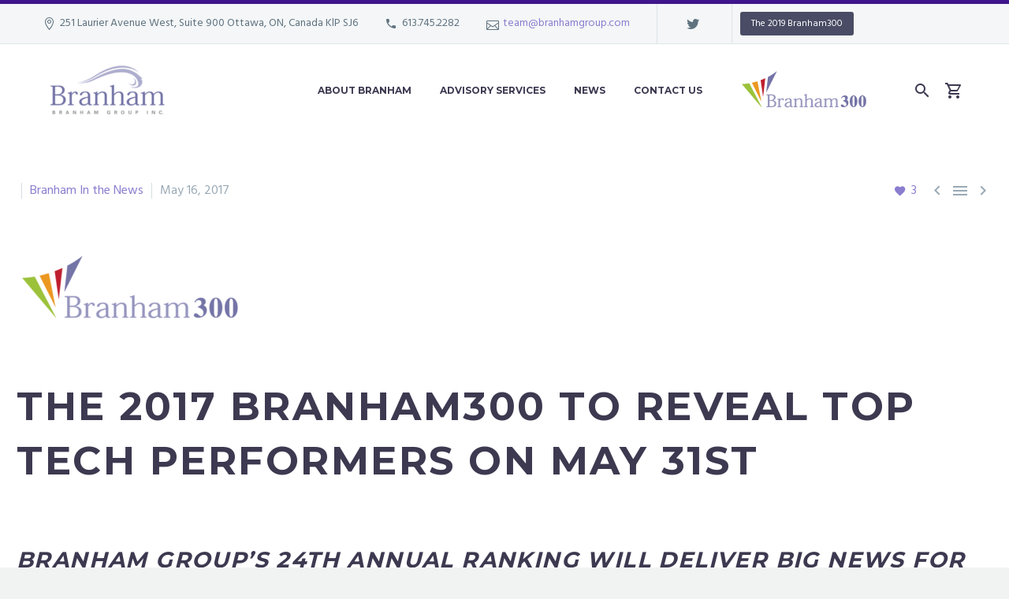

--- FILE ---
content_type: text/css
request_url: https://branhamgroup.com/wp-content/themes/thegem-branham/style.css?ver=6.8.3
body_size: 1071
content:
/*
	Theme Name:   Branham Group
	Template:     thegem
*/

.woocommerce .small-textarea textarea{
	height: 100px !important
}
.woocommerce ul.woocommerce-error li strong{
	text-transform: none !important;
}
.woocommerce #order_review_heading{
	clear: both;
}
.val{
	color: #666;
	font-weight: bold;
}
.val.empty{
	color: red;
}

.show-on-success{
	display: none
}
.woocommerce-order-received .hide-on-success{
	display: none
}
.woocommerce-order-received .show-on-success{
	display: block
}

.woocommerce-checkout .custom-header-title h1{
	font-size: 3em
}
.woocommerce-checkout .checkout.woocommerce-checkout{
	margin-top: 80px;
}
.woocommerce .woocommerce-checkout #order_review .woocommerce-checkout-payment .payment_methods li{
	padding-left: 100px !important;
}
.woocommerce .woocommerce-checkout #order_review .woocommerce-checkout-payment .payment_methods label{
	display: block !important;
}
.woocommerce .checkout #payment .payment_methods li .payment_box p{
	margin-bottom: 15px !important
}
.woocommerce .checkout-steps.user-logged .checkout-step{
	width: 25%
}

--- FILE ---
content_type: application/javascript
request_url: https://branhamgroup.com/wp-content/uploads/custom-css-js/31926.js?v=9487
body_size: 467
content:
/******* Do not edit this file *******
Simple Custom CSS and JS - by Silkypress.com
Saved: May 22 2019 | 15:29:32 */
/* Default comment here */ 

jQuery(document).ready(function( $ ){
    // Your code in here


jQuery(window).load(function() {
    jQuery('.vc_grid-item .vc_grid-item-mini').on('click', 'a', function(e){ 
        e.preventDefault(); 
        var url = jQuery(this).attr('href'); 
        window.open(url, '_blank');
    });
});
  
  });

--- FILE ---
content_type: application/javascript
request_url: https://branhamgroup.com/wp-content/themes/thegem-branham/js/custom.js?ver=1.1.3
body_size: 1037
content:
jQuery(document).ready(function($) {
	$('#company_info').on('change','.val_target', function(e) {	
		change_review($(this));
	});
	$('#company_info .val_target').each(function(index, el) {
		change_review($(this));
	});
	function change_review(this_obj){
		_name  = this_obj.attr('name');
		_val   = this_obj.val();
		_empty = _val.length == 0;
		_target = $('#d'+_name);
		if(_name != '_c_logo'){

			_target.text(_empty ? '-': _val );
			if(_empty){
				_target.addClass('empty');
			}else{
				_target.removeClass('empty');
			}
		}else{
			_file = this_obj[0].files[0];
			_stat = false;

			if(_file === undefined){
				_txt = 'No file';
			}else if(_file.size > 2000000){
				_txt = 'Filesize more than 2MB';
			}else if( _file.type != 'image/png' 
				&& _file.type != 'image/jpeg'
				&& _file.type != 'image/jpg'){
					_txt = 'Invalid file type';
			}else{
				_txt = 'OK';
				_stat = true;
			}
			_target.text(_txt);
			if(_stat){
				_target.removeClass('empty');
			}else{
				_target.addClass('empty');
			}
		}
	}
});


